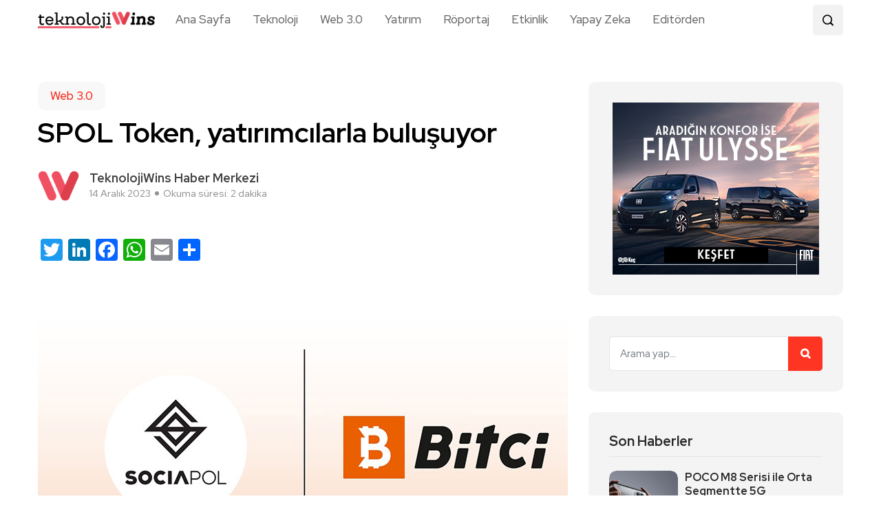

--- FILE ---
content_type: application/javascript
request_url: https://www.teknolojiwins.com/wp-content/plugins/evior-extra/assets/js/elementor.js?ver=20190829
body_size: 659
content:

( function (jQuery, elementor) {
	"use strict";

   
    var EVIOR = {

        init: function () {
            
            var widgets = {

               'posts-medium-list-load.default': EVIOR.Posts_medium_list_load,
			   //'posts-block.default': EVIOR.MainSlider,

               
		          
            };
			
            jQuery.each(widgets, function (widget, callback) {
                elementorFrontend.hooks.addAction('frontend/element_ready/' + widget, callback);
            });
           
      },

      
         
         /* ----------------------------------------------------------- */
         /*   Post grid ajax load
         /* ----------------------------------------------------------- */
         
         Posts_medium_list_load:function(jQueryscope){
			 
            var jQuerycontainer = jQueryscope.find('.evior-load-more-btn');
			
            if (jQuerycontainer.length > 0) {
               jQuerycontainer.on('click',function(event){
                  event.preventDefault();
                  if (jQuery.active > 0) {
                     return;    
                   }
                  var jQuerythat = jQuery(this);
                  var ajaxjsondata = jQuerythat.data('json_grid_meta');
                  var evior_json_data = Object (ajaxjsondata);

                  var contentwrap = jQueryscope.find('.grid-loadmore-content'), // item contentwrap
				  
                     postperpage = parseInt(evior_json_data.posts_per_page), // post per page number
                     showallposts = parseInt(evior_json_data.total_post); // total posts count

                     var items = contentwrap.find('.grid-item'),
                     totalpostnumber = parseInt(items.length),
                     paged =  parseInt( totalpostnumber / postperpage ) + 1; // paged number

                     jQuery.ajax({
                        url: evior_ajax.ajax_url,
                        type: 'POST',
                        data: {action: 'evior_post_ajax_loading',ajax_json_data: ajaxjsondata,paged:paged},
                        beforeSend: function(){

                           jQuery('<i class="ts-icon ts-icon-spinner fa-spin" style="margin-left:10px"></i>').appendTo( "#evior-load-more-btn" ).fadeIn(100);
                        },
                        complete:function(){
                           jQueryscope.find('.evior-load-more-btn .fa-spinner ').remove();
                        }
                     })

                     .done(function(data) {

                           var jQuerypstitems = jQuery(data);
                           jQueryscope.find('.grid-loadmore-content').append( jQuerypstitems );
                           var newLenght  = contentwrap.find('.grid-item').length;

                           if(showallposts <= newLenght){
                              jQueryscope.find('.evior-load-more-btn').fadeOut(300,function(){
                                 jQueryscope.find('.evior-load-more-btn').remove();
                              });
                           }

                     })

                     .fail(function() {
                        jQueryscope.find('.evior-load-more-btn').remove();
                     });

               });
         }


         },
         

    };
	
    jQuery(window).on('elementor/frontend/init', EVIOR.init);

         
    
}(jQuery, window.elementorFrontend) ); 